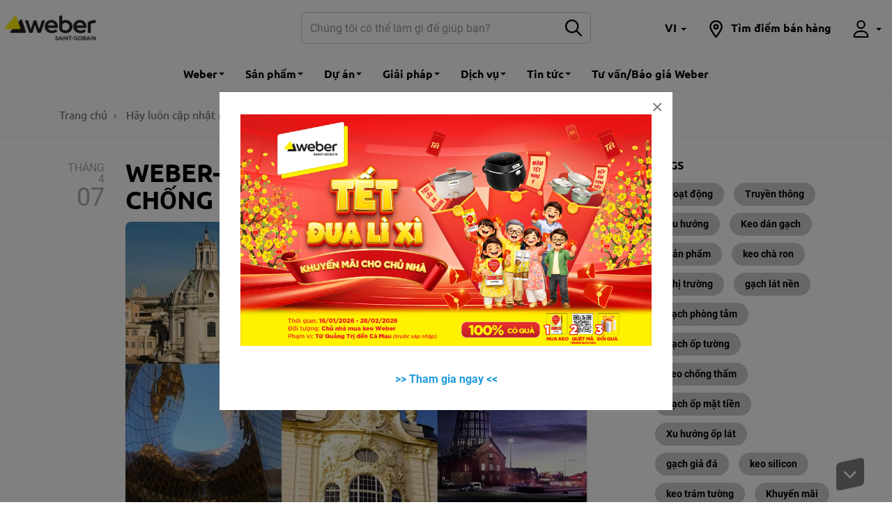

--- FILE ---
content_type: text/html; charset=UTF-8
request_url: https://www.vn.weber/vi/weber-chuyen-gia-ve-giai-phap-chong-tham-den-tu-phap
body_size: 11305
content:
<!DOCTYPE html>
<html  lang="vi-VN" dir="ltr">
  <head>
    <meta charset="utf-8" />
<meta name="description" content="Weber là chuyên gia về giải pháp ốp lát và chống thấm thuộc Top 100 tập đoàn Công nghiệp sáng tạo nhất Thế giới. Với các sản phẩm nổi bật như keo dán gạch, keo chà ron,..." />
<meta http-equiv="content-language" content="vi" />
<link rel="canonical" href="https://www.vn.weber/vi/weber-chuyen-gia-ve-giai-phap-chong-tham-den-tu-phap" />
<meta property="og:site_name" content="Weber" />
<meta property="og:type" content="Blog" />
<meta property="og:url" content="https://www.vn.weber/vi/weber-chuyen-gia-ve-giai-phap-chong-tham-den-tu-phap" />
<meta property="og:title" content="WEBER-CHUYÊN GIA VỀ GIẢI PHÁP CHỐNG THẤM ĐẾN TỪ PHÁP" />
<meta property="og:image" content="https://www.vn.weber/files/vn/styles/640x480_resize/public/pictures/2019-04/pr.jpg?itok=gTp9DqET" />
<link rel="manifest" href="/vi/manifest.json" crossorigin="use-credentials" />
<meta name="theme-color" content="#eeeeee" />
<meta name="apple-mobile-web-app-capable" content="yes" />
<meta name="apple-mobile-web-app-status-bar-style" content="default" />
<meta name="apple-mobile-web-app-title" content="Weber Vietnam" />
<meta name="MobileOptimized" content="width" />
<meta name="HandheldFriendly" content="true" />
<meta name="viewport" content="width=device-width, user-scalable=no, initial-scale=1.0, maximum-scale=1.0, minimum-scale=1.0" />
<script>function hasAllowedCookies(){return true;}</script>
<meta http-equiv="X-UA-Compatible" content="IE=edge" />
<link rel="alternate" hreflang="x-default" href="https://www.vn.weber/vi/weber-chuyen-gia-ve-giai-phap-chong-tham-den-tu-phap" />
<link rel="search" type="application/opensearchdescription+xml" title="Weber" href="https://www.vn.weber/opensearch.xml" />
<link rel="apple-touch-icon" sizes="192x192" href="23901" />
<link rel="icon" href="/themes/custom/weber_base/favicon.ico" type="image/vnd.microsoft.icon" />
<script>if(hasAllowedCookies()){(function(w,d,s,l,i){
  w[l]=w[l]||[];
  w[l].push({'gtm.start':new Date().getTime(),event:'gtm.js'});
  var f=d.getElementsByTagName(s)[0];
  var j=d.createElement(s);
  var dl=l!='dataLayer'?'&l='+l:'';
  j.src='https://www.googletagmanager.com/gtm.js?id='+i+dl+'';
  j.async=true;
  f.parentNode.insertBefore(j,f);
})(window,document,'script','dataLayer','GTM-NS9F6L');}</script>
<script>if(hasAllowedCookies()){(function(w,d,s,l,i){
  w[l]=w[l]||[];
  w[l].push({'gtm.start':new Date().getTime(),event:'gtm.js'});
  var f=d.getElementsByTagName(s)[0];
  var j=d.createElement(s);
  var dl=l!='dataLayer'?'&l='+l:'';
  j.src='https://www.googletagmanager.com/gtm.js?id='+i+dl+'';
  j.async=true;
  f.parentNode.insertBefore(j,f);
})(window,document,'script','dataLayer','GTM-N7DVLXD');}</script>

    <title>Weber - Chuyên Gia Về Giải Pháp Ốp Lát Chống Thấm | Weber</title>
    <meta name="google-site-verification" content="kPoOp-tM69pJzMqXxGu_slLpU5VotrSJi7QTrxSuaj4" /><script id="gtm-page-data">
var gtmPageData = {"brand":"weber","website_country":"vn","website_language":"vi","cms_content_type":"blog","element_id":"766","element_type":"blog","element_name":"WEBER-CHUY\u00caN GIA V\u1ec0 GI\u1ea2I PH\u00c1P CH\u1ed0NG TH\u1ea4M \u0110\u1ebeN T\u1eea PH\u00c1P","event":"page_view"};
var gtmEventData = [];
</script>
<script>
window.dataLayer = window.dataLayer || [];
setTimeout("dataLayer.push(gtmPageData)", 2500);
setTimeout(function() { for (var i=0 ; i<gtmEventData.length ; i++) {dataLayer.push(gtmEventData[i]);} }, 2500);
</script>

    <link rel="stylesheet" media="all" href="/files/vn/css/css_4DUSNQ0OwjaTy41OrqkctuoufR4Csrjmpo67k2ha0x4.css?delta=0&amp;language=vi&amp;theme=weber_base&amp;include=eJxlykEKgDAMBdELlfZIJaZ_IVoTkhTx9qK4EN09huEFbQ6xaqDWxVD4WxJfudlQWjONEJauKwLJDw_0MpEj7Zhg9WK5-Qs3M4ssM1g2xxbPo6JDy8uZ3BF-AuKLPaM" />
<link rel="stylesheet" media="all" href="/files/vn/css/css_RgU1xWe_k8_ThD3TANDexoMnS5YMtn1LGzgOWeOG-J8.css?delta=1&amp;language=vi&amp;theme=weber_base&amp;include=eJxlykEKgDAMBdELlfZIJaZ_IVoTkhTx9qK4EN09huEFbQ6xaqDWxVD4WxJfudlQWjONEJauKwLJDw_0MpEj7Zhg9WK5-Qs3M4ssM1g2xxbPo6JDy8uZ3BF-AuKLPaM" />

    <link rel="preload" as="font" href="/themes/custom/weber_base/dist/fonts/ubuntu/Ubuntu-Light.woff2" type="font/woff2" crossorigin="anonymous" />
    <link rel="preload" as="font" href="/themes/custom/weber_base/dist/fonts/ubuntu/Ubuntu-Regular.woff2" type="font/woff2" crossorigin="anonymous" />
    <link rel="preload" as="font" href="/themes/custom/weber_base/dist/fonts/ubuntu/Ubuntu-Medium.woff2" type="font/woff2" crossorigin="anonymous" />
    <link rel="preload" as="font" href="/themes/custom/weber_base/dist/fonts/ubuntu/Ubuntu-Bold.woff2" type="font/woff2" crossorigin="anonymous" />
    <link rel="preload" as="font" href="/themes/custom/weber_base/dist/fonts/roboto/Roboto-Light.woff2" type="font/woff2" crossorigin="anonymous" />
    <link rel="preload" as="font" href="/themes/custom/weber_base/dist/fonts/roboto/Roboto-Regular.woff2" type="font/woff2" crossorigin="anonymous" />
    <link rel="preload" as="font" href="/themes/custom/weber_base/dist/fonts/roboto/Roboto-Bold.woff2" type="font/woff2" crossorigin="anonymous" />
    
    
  </head>
  <body class="path-node page-node-type-blog has-glyphicons country-vn">
    
    <a href="#main-content" class="visually-hidden focusable skip-link">
      Skip to main content
    </a>
    <noscript><iframe src="https://www.googletagmanager.com/ns.html?id=GTM-NS9F6L"
 height="0" width="0" style="display:none;visibility:hidden"></iframe></noscript><noscript><iframe src="https://www.googletagmanager.com/ns.html?id=GTM-N7DVLXD"
 height="0" width="0" style="display:none;visibility:hidden"></iframe></noscript>
      <div class="dialog-off-canvas-main-canvas" data-off-canvas-main-canvas>
                <nav class="navbar navbar-fixed-top navbar-default" id="navbar" >
      <div class="container-fluid">
    <div class="navbar-header">
        <button type="button" class="navbar-toggle hamburger hamburger--squeeze" data-toggle="collapse" data-target="#nav-main">
            <span class="hamburger-box">
                <span class="hamburger-inner"></span>
            </span>
        </button>
        <a href="/vi/search-content" class="navbar-btn">
            <svg class="icon icon-2x">
                <use xlink:href="/themes/custom/weber_base/dist/images/sprite.svg#icon-search"></use>
            </svg>
            <span class="sr-only">Tìm kiếm trên Weber</span>
        </a>
        <div class="navbar-brand">
          <a href="/vi" class="navbar-brand" style="margin: 0;padding-left: 0;">
              <img src="/files/vn/weberlogo.jpeg_0.jpeg" width="170" height="70" alt="Weber - Saint-Gobain" class="logo-primary">
          </a>
                  </div>
    </div>

    <form class="navbar-form navbar-form-search" action="/vi/search-content">
        <div class="input-group">
            <input name="rendered_item" type="text" class="form-control" placeholder="Chúng tôi có thể làm gì để giúp bạn?" aria-label="Search">
            <input name="search_location" class="hidden" value="header">
            <span class="input-group-btn">
                <button type="submit" class="btn btn-default">
                    <svg class="icon" aria-hidden="true">
                        <use xlink:href="/themes/custom/weber_base/dist/images/sprite.svg#icon-search"></use>
                    </svg>
                    <span class="sr-only">Submit</span>
                </button>
            </span>
        </div>
    </form>

    <div id="nav-main" class="navbar-collapse collapse">
                            <ul class="menu nav navbar-nav" >
                    
                                                <li class="dropdown">
            <a href="#" data-toggle="dropdown" class="dropdown-toggle" role="button" aria-haspopup="true" aria-expanded="false">Weber <span class="caret"></span></a>
                          <ul class="dropdown-menu">
                                              <li >
                      <a href="https://www.vn.weber/vi/o-weber-chung-toi-quan-tam-den-con-nguoiva-moi-truong-song-cua-moi-nguoi" target="_blank"> We care</a>
                  </li>
                      <li >
                      <a href="/vi/du-an-tieu-bieu"> Dự Án Tiêu Biểu</a>
                  </li>
                      <li >
                      <a href="/vi/thong-tin-ho-tro"> Thông tin liên hệ</a>
                  </li>
            
              </ul>
                                </li>
                                        <li class="dropdown dropdown-wide">
            <a href="#" class="dropdown-toggle" data-toggle="dropdown" role="button" aria-haspopup="true" aria-expanded="false">Sản phẩm <span class="caret"></span></a>
                          <div class="dropdown-menu">
                <div class="container">
                  <div class="row">
                                                                  <div class="col-sm-6 col-md-3">
                          <div class="dropdown-header">Thế Hệ Siêu Bám Dính</div>
                                                      <ul class="dropdown-wide-menu">
                                                            <li >
                      <a href="https://www.vn.weber/vi/thong-tin-san-pham" target="_blank"> Sản phẩm</a>
                  </li>
            
                            </ul>
                                                  </div>
                                                                                        <div class="col-sm-6 col-md-3">
                          <div class="dropdown-header">Dòng sản phẩm</div>
                                                      <ul class="dropdown-wide-menu">
                                                            <li >
                      <a href="https://www.vn.weber/vi/dung-cu-thi-cong-op-lat" target="_blank"> Dụng Cụ Thi Công Ốp Lát</a>
                  </li>
                      <li >
                      <a href="https://www.vn.weber/vi/keo-cha-ron-weber" target="_blank"> Keo Chà Ron Weber</a>
                  </li>
                      <li >
                      <a href="https://www.vn.weber/vi/keo-dan-gach-weber-bam-dinh-gap-4-lan" target="_blank"> Keo Dán Gạch Weber</a>
                  </li>
                      <li >
                      <a href="https://www.vn.weber/vi/keo-tram-weber" target="_blank"> Keo Trám Weber</a>
                  </li>
                      <li >
                      <a href="https://www.vn.weber/vi/vua-chong-tham-weber" target="_blank"> Sản Phẩm Chống Thấm Weber</a>
                  </li>
                      <li >
                      <a href="/vi/san-pham-du-an-weber"> Sản Phẩm Dự Án Weber</a>
                  </li>
                      <li >
                      <a href="https://www.vn.weber/vi/vua-rot-bu-co-ngot-weber" target="_blank"> Sản Phẩm Khác</a>
                  </li>
                      <li >
                      <a href="https://www.vn.weber/vi/san-pham" target="_blank"> Xem Tất Cả Sản Phẩm</a>
                  </li>
            
                            </ul>
                                                  </div>
                                                                                        <div class="col-sm-6 col-md-3">
                          <div class="dropdown-header">Theo khu vực</div>
                                                      <ul class="dropdown-wide-menu">
                                                            <li >
                      <a href="https://www.vn.weber/vi/san-pham/khu-vuc-bai-dau-xe" target="_blank"> Bãi đỗ xe</a>
                  </li>
                      <li >
                      <a href="https://www.vn.weber/vi/san-pham/khu-vuc-ho-boi" target="_blank"> Hồ bơi</a>
                  </li>
                      <li >
                      <a href="https://www.vn.weber/vi/san-pham/khu-vuc-khu-cong-nghiep-va-nha-xuong" target="_blank"> Khu công nghiệp</a>
                  </li>
                      <li >
                      <a href="https://www.vn.weber/vi/san-pham/khu-vuc-ngoai-troi-va-san-thuong" target="_blank"> Khu vực ngoài trời</a>
                  </li>
                      <li >
                      <a href="https://www.vn.weber/vi/san-pham/khu-vuc-phong-bep" target="_blank"> Phòng bếp</a>
                  </li>
                      <li >
                      <a href="https://www.vn.weber/vi/san-pham/khu-vuc-phong-khach" target="_blank"> Phòng khách</a>
                  </li>
                      <li >
                      <a href="https://www.vn.weber/vi/san-pham/khu-vuc-phong-ngu" target="_blank"> Phòng ngủ</a>
                  </li>
                      <li >
                      <a href="https://www.vn.weber/vi/san-pham/khu-vuc-phong-tam" target="_blank"> Phòng tắm</a>
                  </li>
            
                            </ul>
                                                  </div>
                                                            </div>
                </div>
              </div>
                                </li>
                                        <li class="dropdown">
            <a href="#" data-toggle="dropdown" class="dropdown-toggle" role="button" aria-haspopup="true" aria-expanded="false">Dự án <span class="caret"></span></a>
                          <ul class="dropdown-menu">
                                              <li >
                      <a href="/vi/san-pham-du-an-weber"> Sản phẩm dự án</a>
                  </li>
                      <li >
                      <a href="/vi/dich-vu-giap-phap-chuyen-nghiep-weber"> Dịch vụ chuyên nghiệp</a>
                  </li>
            
              </ul>
                                </li>
                                        <li class="dropdown">
            <a href="#" data-toggle="dropdown" class="dropdown-toggle" role="button" aria-haspopup="true" aria-expanded="false">Giải pháp <span class="caret"></span></a>
                          <ul class="dropdown-menu">
                                              <li >
                      <a href="https://www.vn.weber/vi/giai-phap-cho-gach-chuyen-dung" target="_blank"> Giải pháp cho gạch chuyên dụng </a>
                  </li>
                      <li >
                      <a href="https://www.vn.weber/vi/keo-cha-ron-weber-nha-them-phong-cach" target="_blank"> Giải pháp với keo chà ron Weber</a>
                  </li>
                      <li >
                      <a href="https://www.vn.weber/vi/weber-keo-dan-gach-hang-dau-gioi" target="_blank"> Giải pháp với keo dán gạch Weber</a>
                  </li>
                      <li >
                      <a href="https://www.vn.weber/vi/vua-chong-tham-weber-chat-luong-tu-cong-nghe-cai-tien" target="_blank"> Giải pháp với sản phẩm chống thấm Weber</a>
                  </li>
            
              </ul>
                                </li>
                                        <li class="dropdown dropdown-wide">
            <a href="#" class="dropdown-toggle" data-toggle="dropdown" role="button" aria-haspopup="true" aria-expanded="false">Dịch vụ <span class="caret"></span></a>
                          <div class="dropdown-menu">
                <div class="container">
                  <div class="row">
                                                                  <div class="col-sm-12">
                          <div class="dropdown-header">Các dịch vụ của Weber</div>
                          <ul class="dropdown-wide-menu dropdown-wide-services">
                                                          <li>
                                                                  <a href="https://sgwt.showpad.com/share/odlAWd5amINK9egJFxQ7W" target="_blank">
                                                                    <svg class="icon icon-3x"><use xlink:href="/themes/custom/weber_base/dist/images/sprite.svg#icon-service-calculator"></use></svg>
                                    <span>
                                                                            Điều lệ dịch vụ khách hàng
                                    </span>
                                  </a>
                              </li>
                                                          <li>
                                                                  <a href="/vi/download-center">
                                                                    <svg class="icon icon-3x"><use xlink:href="/themes/custom/weber_base/dist/images/sprite.svg#icon-service-download"></use></svg>
                                    <span>
                                                                            Download center
                                    </span>
                                  </a>
                              </li>
                                                          <li>
                                                                  <a href="/vi/toi-can-tim-keo-dan-gach-phu-hop">
                                                                    <svg class="icon icon-3x"><use xlink:href="/themes/custom/weber_base/dist/images/sprite.svg#icon-service-tile-adhesive-selector"></use></svg>
                                    <span>
                                                                            Lựa chọn sản phẩm cho nhà bạn
                                    </span>
                                  </a>
                              </li>
                                                          <li>
                                                                  <a href="/vi/huong-dan-thi-cong-weber">
                                                                    <svg class="icon icon-3x"><use xlink:href="/themes/custom/weber_base/dist/images/sprite.svg#icon-service-guide"></use></svg>
                                    <span>
                                                                            Hướng dẫn thi công
                                    </span>
                                  </a>
                              </li>
                                                          <li>
                                                                  <a href="/vi/faq">
                                                                    <svg class="icon icon-3x"><use xlink:href="/themes/custom/weber_base/dist/images/sprite.svg#icon-service-faq"></use></svg>
                                    <span>
                                                                            FAQ
                                    </span>
                                  </a>
                              </li>
                                                          <li>
                                                                  <a href="/vi/thong-tin-san-pham-1">
                                                                    <svg class="icon icon-3x"><use xlink:href="/themes/custom/weber_base/dist/images/sprite.svg#icon-service-specifications"></use></svg>
                                    <span>
                                                                            Thông tin sản phẩm
                                    </span>
                                  </a>
                              </li>
                                                          <li>
                                                                  <a href="/vi/video-weber">
                                                                    <svg class="icon icon-3x"><use xlink:href="/themes/custom/weber_base/dist/images/sprite.svg#icon-service-videos"></use></svg>
                                    <span>
                                                                            Video
                                    </span>
                                  </a>
                              </li>
                                                          <li>
                                                                  <a href="https://qrco.de/timdiemban-weber" target="_blank">
                                                                    <svg class="icon icon-3x"><use xlink:href="/themes/custom/weber_base/dist/images/sprite.svg#icon-service-store-locator"></use></svg>
                                    <span>
                                                                            Điểm bán hàng
                                    </span>
                                  </a>
                              </li>
                                                      </ul>
                        </div>
                                                            </div>
                </div>
              </div>
                                </li>
                                        <li class="dropdown">
            <a href="#" data-toggle="dropdown" class="dropdown-toggle" role="button" aria-haspopup="true" aria-expanded="false">Tin tức <span class="caret"></span></a>
                          <ul class="dropdown-menu">
                                              <li >
                      <a href="https://www.vn.weber/vi/blog/khuyen-mai" target="_blank"> Khuyến mãi</a>
                  </li>
                      <li >
                      <a href="https://www.vn.weber/vi/blog/truyen-thong" target="_blank"> Tin tức thương hiệu</a>
                  </li>
                      <li >
                      <a href="https://www.vn.weber/vi/blog/san-pham" target="_blank"> Xu hướng ốp lát</a>
                  </li>
                      <li >
                      <a href="https://www.vn.weber/vi/blog" target="_blank"> Xem tất cả</a>
                  </li>
                      <li >
                      <a href="https://www.vn.weber/vi/uu-diem-keo-dan-gach-lat-nen" target="_blank"> Keo dán gạch</a>
                  </li>
                      <li >
                      <a href="https://www.vn.weber/vi/dinh-muc-keo-dan-gach" target="_blank"> Định mức keo dán gạch</a>
                  </li>
                      <li >
                      <a href="https://www.vn.weber/vi/dinh-muc-keo-cha-ron-weber" target="_blank"> Định mức keo chà ron</a>
                  </li>
                      <li >
                      <a href="https://www.vn.weber/vi/gia-keo-dan-gach-weber" target="_blank"> Giá keo dán gạch Weber</a>
                  </li>
            
              </ul>
                                </li>
                                                      <li>
                                  <a href="https://www.vn.weber/vi/tu-van-bao-gia-0" target="_blank">Tư vấn/Báo giá Weber</a>
                                                </li>
              


  </ul>


                <ul class="nav navbar-nav navbar-right">
                                        <li class="dropdown">
                    <a href="#" data-toggle="dropdown" title="Change language" class="dropdown-tooltip" role="button" aria-haspopup="true" aria-expanded="false">
                        <span aria-label="Vietnamese version">VI</span>
                        <span class="caret"></span>
                    </a>
                    <ul class="dropdown-menu">
                                                                                    <li><a lang="en" href="/en">English</a></li>
                                                                                                                <li class="active disabled" aria-current="true"><a href="/vi/weber-chuyen-gia-ve-giai-phap-chong-tham-den-tu-phap">Vietnamese</a></li>
                                                                        </ul>
                </li>
                                                            <li>
                <a href="/vi/store-locator"  title="Store locator" class="navbar-link-icon" role="button">
                  <svg class="icon" aria-hidden="true">
                    <use xlink:href="/themes/custom/weber_base/dist/images/sprite.svg#icon-location"></use>
                  </svg>
                  <span class="hidden-md">Tìm điểm bán hàng</span> </a>
              </li>
                                                <li class="dropdown">
  <a href="#" data-toggle="dropdown" title="Tài khoản của tôi" class="dropdown-tooltip navbar-link-icon" role="button">
    <svg class="icon" aria-hidden="true">
      <use xlink:href="/themes/custom/weber_base/dist/images/sprite.svg#icon-user"></use>
    </svg>
          <span class="visible-xs-inline">Tài khoản của tôi</span>
        <span class="caret"></span> </a>
  <ul class="dropdown-menu">
          <li><a href="/vi/user/modal/login" class="use-ajax" rel="nofollow">Đăng nhập</a></li>
      </ul>
</li>

                    </ul>
    </div>
</div>

    </nav>
  
  <main class="main">
    <div role="main" class="main-container container js-quickedit-main-content">

                                      <ol class="breadcrumb" itemscope itemtype="http://schema.org/BreadcrumbList">
                    <li  itemprop="itemListElement" itemscope itemtype="http://schema.org/ListItem">
                <h6>
                                            <a href="/vi" itemprop="item"><span itemprop="name">Trang chủ</span></a>
                                        <meta itemprop="position" content="1" />
                </h6>
            </li>
                    <li  itemprop="itemListElement" itemscope itemtype="http://schema.org/ListItem">
                <h6>
                                            <a href="/vi/blog" itemprop="item"><span itemprop="name">Hãy luôn cập nhật những thông tin mới mẻ và bổ ích</span></a>
                                        <meta itemprop="position" content="2" />
                </h6>
            </li>
                    <li  itemprop="itemListElement" itemscope itemtype="http://schema.org/ListItem">
                <h6>
                                            <a href="/vi/blog/xu-huong" itemprop="item"><span itemprop="name">Xu hướng</span></a>
                                        <meta itemprop="position" content="3" />
                </h6>
            </li>
            </ol>

<div data-drupal-messages-fallback class="hidden"></div>


              
      
                  
            
            
                              
              
            
                        <section class="section">
    <div class="row">
        <div class="col-md-9">
            <article class="entry entry-post">
                <h1 class="entry-title">WEBER-CHUYÊN GIA VỀ GIẢI PHÁP CHỐNG THẤM ĐẾN TỪ PHÁP</h1>
                                <div class="entry-meta">
                    <time datetime="2021-04-07 11:04" class="entry-datetime">
                        <span class="small">Tháng 4</span> 07
                    </time>
                </div>
                                <div class="entry-body">
                                            <figure class="entry-thumbnail">
                                                              <picture>
                  <source media="(min-width: 768px)" type="image/webp" class="lazyload" data-srcset="/files/vn/styles/960x540/public/pictures/2019-04/pr.jpg.webp?itok=EycNmhvE 1x, /files/vn/styles/1920x1080/public/pictures/2019-04/pr.jpg.webp?itok=rzXoXb1_ 2x"/>
              <source media="(min-width: 480px)" type="image/webp" class="lazyload" data-srcset="/files/vn/styles/768x432/public/pictures/2019-04/pr.jpg.webp?itok=vb_HN_Gv 1x, /files/vn/styles/960x540/public/pictures/2019-04/pr.jpg.webp?itok=EycNmhvE 2x"/>
              <source media="(min-width: 0px)" type="image/webp" class="lazyload" data-srcset="/files/vn/styles/480x270/public/pictures/2019-04/pr.jpg.webp?itok=0obbNx_D 1x"/>
              <source media="(min-width: 768px)" type="image/jpeg" class="lazyload" data-srcset="/files/vn/styles/960x540/public/pictures/2019-04/pr.jpg?itok=EycNmhvE 1x, /files/vn/styles/1920x1080/public/pictures/2019-04/pr.jpg?itok=rzXoXb1_ 2x"/>
              <source media="(min-width: 480px)" type="image/jpeg" class="lazyload" data-srcset="/files/vn/styles/768x432/public/pictures/2019-04/pr.jpg?itok=vb_HN_Gv 1x, /files/vn/styles/960x540/public/pictures/2019-04/pr.jpg?itok=EycNmhvE 2x"/>
              <source media="(min-width: 0px)" type="image/jpeg" class="lazyload" data-srcset="/files/vn/styles/480x270/public/pictures/2019-04/pr.jpg?itok=0obbNx_D 1x"/>
                  <img class="img-rounded lazyload" src="/themes/custom/weber_base/assets/images/placeholder.svg" alt="Weber" title="pr.jpg" data-src="/files/vn/styles/1920x1080/public/pictures/2019-04/pr.jpg.webp?itok=rzXoXb1_" />

  </picture>

                                                    </figure>
                                        
                        <div id="content-3741" class="section gee-text-media-block">
    <div class="row">
                <div class="col-md-12">
                    <div class="entry">
                <div class="entry-body">
                                                                        <div class="row">
                                                                <div class="col-sm-12">
                                                                                                                	<p><span><span><span>Weber t&#7921; h&agrave;o l&agrave; Chuy&ecirc;n gia v&#7873; Gi&#7843;i ph&aacute;p &#7888;p l&aacute;t v&agrave; Ch&#7889;ng th&#7845;m&nbsp;thu&#7897;c t&#7853;p &#273;o&agrave;n Saint-Gobain &#273;&#7871;n t&#7915; Ph&aacute;p, thu&#7897;c Top 100 t&#7853;p &#273;o&agrave;n C&ocirc;ng nghi&#7879;p s&aacute;ng t&#7841;o nh&#7845;t Th&#7871; gi&#7899;i, v&#7899;i l&#7883;ch s&#7917; ph&aacute;t tri&#7875;n tr&ecirc;n 100 n&#259;m v&agrave; c&oacute; m&#7863;t tr&ecirc;n h&#417;n 63 qu&#7889;c gia. Weber &#273;&atilde; g&oacute;p ph&#7847;n mang &#273;&#7871;n nh&#7919;ng c&ocirc;ng tr&igrave;nh n&#7893;i ti&#7871;ng trong n&#432;&#7899;c v&agrave; th&#7871; gi&#7899;i nh&#432;: C&#7847;u Oct&aacute;vio Frias de Oliveira (Brazil), Citic Tower - t&ograve;a th&aacute;p cao nh&#7845;t B&#7855;c Kinh, Tu vi&#7879;n Pannonhalma - m&#7897;t trong nh&#7919;ng di t&iacute;ch l&#7883;ch s&#7917; l&acirc;u &#273;&#7901;i nh&#7845;t &#7903; Hungary,&hellip; </span></span></span></p>

<p><span><span><span>Ri&ecirc;ng &#7903; Vi&#7879;t Nam, Weber &#273;c bi&#7871;t &#273;&#7871;n l&agrave; th&#432;&#417;ng hi&#7879;u h&agrave;ng &#273;&#7847;u v&#7873; Keo d&aacute;n g&#7841;ch, Keo ch&agrave; ron, &#273;&#432;&#7907;c s&#7917; d&#7909;ng r&#7897;ng r&atilde;i cho c&aacute;c d&#7921; &aacute;n l&#7899;n nh&#432; Khu &#273;&ocirc; th&#7883; &#272;&#7841;i Quang Minh, Vinhomes T&acirc;n C&#7843;ng, Cocobay &#272;&agrave; N&#7861;ng, JW Mariott Ph&uacute; Qu&#7889;c,&hellip;. Ngo&agrave;i Keo d&aacute;n g&#7841;ch, Keo ch&agrave; ron, Weber c&ograve;n cung c&#7845;p c&aacute;c d&ograve;ng s&#7843;n ph&#7849;m ch&#7889;ng th&#7845;m &#273;&aacute;p &#7913;ng &#273;&#7847;y &#273;&#7911; c&aacute;c khu v&#7921;c nh&#432; nh&agrave; b&#7871;p, ban c&ocirc;ng, s&acirc;n th&#432;&#7907;ng, s&agrave;n m&aacute;i,&hellip; v&agrave; &#273;&#7863;c bi&#7879;t l&agrave; h&#7891; b&#417;i. S&#7843;n ph&#7849;m ch&#7889;ng th&#7845;m Weber &#273;&#432;&#7907;c s&#7917; d&#7909;ng r&#7897;ng r&atilde;i tr&ecirc;n to&agrave;n th&#7871; gi&#7899;i, &#273;&#7863;c bi&#7879;t trong khu v&#7921;c l&acirc;n c&#7853;n nh&#432; Indonesia, Th&aacute;i Lan, &#7844;n &#272;&#7897; (D&ograve;ng s&#7843;n ph&#7849;m ch&#7889;ng th&#7845;m Weber &#273;&atilde; vinh d&#7921; l&#7885;t v&agrave;o Top 3 s&#7843;n ph&#7849;m ch&#7889;ng th&#7845;m &#273;&#432;&#7907;c tin d&ugrave;ng n&#259;m 2018 b&#7903;i Nh&#7919;ng&nbsp;Ki&#7871;n tr&uacute;c s&#432;&nbsp;h&agrave;ng &#273;&#7847;u &#7844;n &#272;&#7897;).</span></span></span></p>


                                                                    </div>
                                                                                            </div>
                                                            </div>
            </div>
        </div>
    </div>
</div>

    <div id="content-3746" class="section gee-text-media-block">
    <div class="row">
                <div class="col-md-12">
                    <div class="entry">
                <div class="entry-body">
                                                                        <div class="row">
                                                                <div class="col-sm-12">
                                                                                                        	<p><span><span><span>&#272;&#7875; &#273;&aacute;p &#7913;ng nhu c&#7847;u ch&#7889;ng th&#7845;m h&#7891; b&#417;i - xu h&#432;&#7899;ng c&#7911;a th&#7883; tr&#432;&#7901;ng v&#7915;a mang t&iacute;nh gi&#7843;i tr&iacute; v&#7915;a m&#7929; quan hi&#7879;n nay, Weber c&#361;ng cho ra d&ograve;ng s&#7843;n ph&#7849;m <span><span><strong><a href="https://www.vn.weber/files/vn/2019-03/WEBER_product%20proposal-%20weberdry%202Kflex%20V10_Vietnamese_English_1.pdf">weberdry 2Kflex</a></strong></span></span> l&agrave; v&#7919;a ch&#7889;ng th&#7845;m 2 th&agrave;nh ph&#7847;n g&#7889;c xi m&#259;ng chuy&ecirc;n d&ugrave;ng cho h&#7891; b&#417;i, b&#7875; ch&#7913;a n&#432;&#7899;c, s&acirc;n th&#432;&#7907;ng, h&agrave;nh lang, ban c&ocirc;ng, nh&agrave; t&#7855;m v&agrave; c&aacute;c khu v&#7921;c &#7849;m &#432;&#7899;t v&#7899;i c&aacute;c t&iacute;nh n&#259;ng: </span></span></span></p>

<ul>
	<li><span><span><span>Ch&#7883;u &#273;&#432;&#7907;c &aacute;p l&#7921;c n&#432;&#7899;c t&#432;&#417;ng &#273;&#432;&#417;ng &#273;&#7897; s&acirc;u 15m</span></span></span></li>
	<li><span><span><span>C&oacute; t&iacute;nh &#273;&agrave;n h&#7891;i v&agrave; che ph&#7911; ho&agrave;n h&#7843;o c&aacute;c v&#7871;t n&#7913;t ch&acirc;n chim</span></span></span></li>
	<li><span><span><span>An to&agrave;n &#273;&#7875; s&#7917; d&#7909;ng cho b&#7875; n&#432;&#7899;c sinh ho&#7841;t</span></span></span></li>
	<li><span><span><span>&#272;&#7841;t ti&ecirc;u chu&#7849;n Low VOCs &ndash; an to&agrave;n cho s&#7913;c kh&#7887;e ng&#432;&#7901;i ti&ecirc;u d&ugrave;ng</span></span></span></li>
</ul>


                                </div>
                            </div>
                                                            </div>
            </div>
        </div>
    </div>
</div>

    <div id="content-3751" class="section gee-text-media-block">
    <div class="row">
                <div class="col-md-12">
                    <div class="entry">
                <div class="entry-body">
                                                                        <div class="row">
                                                                <div class="col-sm-12">
                                                                                                        </div>
                                                                                                                                        <div class="col-sm-12">            <figure>        <a data-toggle="modal-image-with-zoom" data-mh="auto" href="/files/vn/pictures/2019-04/Weber-Chongtham-KV-FA-V3.jpg"><img loading="lazy" src="/themes/custom/weber_base/assets/images/placeholder.svg" width="1080" height="1080" alt="" class="lazyload" data-src="/files/vn/styles/1920x1080_resize/public/pictures/2019-04/Weber-Chongtham-KV-FA-V3.jpg.webp?itok=TXN8UYbW" />

</a>


</figure>
      </div>
                                                                                                </div>
                                                            </div>
            </div>
        </div>
    </div>
</div>

    <div id="content-3756" class="section gee-text-media-block">
    <div class="row">
                <div class="col-md-12">
                    <div class="entry">
                <div class="entry-body">
                                                                        <div class="row">
                                                                <div class="col-sm-12">
                                                                                                                	<p><span><span><span>&#272;&#7875; &#273;&#7843;m b&#7843;o c&aacute;c v&#7853;t li&#7879;u &#273;&#432;&#7907;c t&#432;&#417;ng th&iacute;ch t&#7889;t v&#7899;i nhau, ch&uacute;ng t&ocirc;i khuy&#7871;n ngh&#7883; s&#7917; d&#7909;ng b&#7897; Gi&#7843;i ph&aacute;p c&#7911;a Weber: </span></span></span></p>


                                                                    </div>
                                                                                                                                        <div class="col-sm-12">            <figure>        <a data-toggle="modal-image-with-zoom" data-mh="auto" href="/files/vn/pictures/2019-04/2kflex.PNG"><img loading="lazy" src="/themes/custom/weber_base/assets/images/placeholder.svg" width="1920" height="977" alt="" class="lazyload" data-src="/files/vn/styles/1920x1080_resize/public/pictures/2019-04/2kflex.PNG.webp?itok=TgLtM5JR" />

</a>


</figure>
      </div>
                                                                                                </div>
                                                            </div>
            </div>
        </div>
    </div>
</div>

    <div id="content-3761" class="section gee-text-media-block">
    <div class="row">
                <div class="col-md-12">
                    <div class="entry">
                <div class="entry-body">
                                                                        <div class="row">
                                                                <div class="col-sm-12">
                                                                                                                	<p><span><span><span>Ngo&agrave;i ra, Weber c&ograve;n c&oacute; nh&#7919;ng s&#7843;n ph&#7849;m ch&#7889;ng sau: </span></span></span></p>

<p><span><span><span><strong><span><span><a href="https://www.vn.weber/files/vn/2019-03/Weber_Ban%20in_weber.dry%20tex-v7.pdf">weberdry tex</a></span></span></strong>: S&#7843;n ph&#7849;m ch&#7889;ng th&#7845;m g&#7889;c xi m&#259;ng chuy&ecirc;n d&ugrave;ng cho C&Ocirc;NG TR&Igrave;NH NG&#7846;M v&agrave; H&#7890; B&#416;I</span></span></span></p>

<p><span><span><span><strong><span><span><a href="https://www.vn.weber/files/vn/2019-03/Weber_Ban%20in_weber.dry%20top-v7.pdf">weberdry top</a></span></span>:</strong> S&#7843;n ph&#7849;m ch&#7889;ng th&#7845;m&nbsp;ch&#7889;ng th&#7845;m 2 th&agrave;nh ph&#7847;n c&oacute; &#272;&#7896; &#272;&Agrave;N H&#7890;I CAO th&iacute;ch h&#7907;p cho H&#7890; B&#416;I v&agrave; khu v&#7921;c &#7848;M &#431;&#7898;T</span></span></span></p>

<p><span><span><span><strong><span><span><a href="https://www.vn.weber/files/vn/2019-03/Weber_Ban%20in_weber.dry%20seal-v7.pdf">weberdry seal</a></span></span></strong>: S&#7843;n ph&#7849;m ch&#7889;ng th&#7845;m g&#7889;c acrylic pha tr&#7897;n s&#7861;n SI&Ecirc;U &#272;&Agrave;N H&#7890;I, chuy&ecirc;n d&ugrave;ng cho M&Aacute;I B&#7856;NG, M&Aacute;I NG&Oacute;I, M&#7888;I N&#7888;I</span></span></span></p>

<p><span><span><span><strong><span><span><a href="https://www.vn.weber/files/vn/2019-03/Weber_Ban%20in_Weberdry%20PUD%20coat-v1.pdf">weberdry PUD coat</a></span></span></strong>: S&#7843;n ph&#7849;m ch&#7889;ng th&#7845;m 1 th&agrave;nh ph&#7847;n g&#7889;c PU v&#7899;i kh&#7843; n&#259;ng CH&#7888;NG UV c&oacute; &#272;&#7896; &#272;&Agrave;N H&#7890;I CAO, th&iacute;ch h&#7907;p s&#7917; d&#7909;ng cho s&acirc;n th&#432;&#7907;ng, t&#7847;ng m&aacute;i, ban c&ocirc;ng v&agrave; m&aacute;i t&ocirc;n kim lo&#7841;i</span></span></span></p>


                                                                    </div>
                                                                                                                                        <div class="col-sm-12">            <figure>        <a data-toggle="modal-image-with-zoom" data-mh="auto" href="/files/vn/pictures/2020-05/ch%E1%BB%91ng%20th%E1%BA%A5m%20Weber.PNG"><img loading="lazy" src="/themes/custom/weber_base/assets/images/placeholder.svg" width="1382" height="1080" alt="" class="lazyload" data-src="/files/vn/styles/1920x1080_resize/public/pictures/2020-05/ch%E1%BB%91ng%20th%E1%BA%A5m%20Weber.PNG.webp?itok=2lM8iCQP" />

</a>


</figure>
      </div>
                                                                                                </div>
                                                            </div>
            </div>
        </div>
    </div>
</div>


                </div>
                <div class="entry-tags">
                    <ul class="list-inline">
                                                    <li>
                                <a class="btn btn-sm btn-default" href="/vi/blog/xu-huong">Xu hướng</a>
                            </li>
                                                    <li>
                                <a class="btn btn-sm btn-default" href="/vi/blog/truyen-thong">Truyền thông</a>
                            </li>
                                            </ul>
                </div>
                <div class="btn-group btn-group-tools" role="group">
                                            <a title="" href="/vi/user/modal/login/flag/content/766" class="use-ajax btn btn-link btn-bookmark" rel="nofollow" role="button">
                            <span class="sr-only">Add bookmark</span>
                        </a>
                                    </div>
            </article>
            <nav class="entry-pagination" aria-label="Pager">
                <ul class="pager">
                                            <li><a href="https://www.vn.weber/vi/blog/keo-dan-gach/danh-sach-thau-tho-nhan-qua-chuong-trinh-chot-don-nhan-qua-dot-1">Trước</a></li>
                                                                <li><a href="https://www.vn.weber/vi/blog/keo-dan-gach/chuong-trinh-khuyen-mai-chot-don-nhan-qua-mien-nam">Tiếp theo</a></li>
                                    </ul>
            </nav>
        </div>
        <div class="col-md-3">
            <aside class="widget widget-tags">
                <h3 class="widget-title">Tags</h3>
                                    <ul class="list-inline">
                                                    <li>
                                <a class="btn btn-sm btn-default" href="/vi/blog/hoat-dong">Hoạt động</a>
                            </li>
                                                    <li>
                                <a class="btn btn-sm btn-default" href="/vi/blog/truyen-thong">Truyền thông</a>
                            </li>
                                                    <li>
                                <a class="btn btn-sm btn-default" href="/vi/blog/xu-huong">Xu hướng</a>
                            </li>
                                                    <li>
                                <a class="btn btn-sm btn-default" href="/vi/blog/keo-dan-gach">Keo dán gạch</a>
                            </li>
                                                    <li>
                                <a class="btn btn-sm btn-default" href="/vi/blog/san-pham">Sản phẩm</a>
                            </li>
                                                    <li>
                                <a class="btn btn-sm btn-default" href="/vi/blog/keo-cha-ron">keo chà ron</a>
                            </li>
                                                    <li>
                                <a class="btn btn-sm btn-default" href="/vi/blog/thi-truong">Thị trường</a>
                            </li>
                                                    <li>
                                <a class="btn btn-sm btn-default" href="/vi/blog/gach-lat-nen">gạch lát nền</a>
                            </li>
                                                    <li>
                                <a class="btn btn-sm btn-default" href="/vi/blog/gach-phong-tam">gạch phòng tắm</a>
                            </li>
                                                    <li>
                                <a class="btn btn-sm btn-default" href="/vi/blog/gach-op-tuong">gạch ốp tường</a>
                            </li>
                                                    <li>
                                <a class="btn btn-sm btn-default" href="/vi/blog/keo-chong-tham">keo chống thấm</a>
                            </li>
                                                    <li>
                                <a class="btn btn-sm btn-default" href="/vi/blog/gach-op-mat-tien">gạch ốp mặt tiền</a>
                            </li>
                                                    <li>
                                <a class="btn btn-sm btn-default" href="/vi/blog/xu-huong-op-lat">Xu hướng ốp lát</a>
                            </li>
                                                    <li>
                                <a class="btn btn-sm btn-default" href="/vi/blog/gach-gia-da">gạch giả đá</a>
                            </li>
                                                    <li>
                                <a class="btn btn-sm btn-default" href="/vi/blog/keo-silicon">keo silicon</a>
                            </li>
                                                    <li>
                                <a class="btn btn-sm btn-default" href="/vi/blog/keo-tram-tuong">keo trám tường</a>
                            </li>
                                                    <li>
                                <a class="btn btn-sm btn-default" href="/vi/blog/khuyen-mai">Khuyến mãi</a>
                            </li>
                                                    <li>
                                <a class="btn btn-sm btn-default" href="/vi/blog/keo-dan-kinh">keo dán kính</a>
                            </li>
                                                    <li>
                                <a class="btn btn-sm btn-default" href="/vi/blog/keo-cha-ron">keo chà ron </a>
                            </li>
                                                    <li>
                                <a class="btn btn-sm btn-default" href="/vi/blog/gach-trang-tri">gạch trang trí</a>
                            </li>
                                                    <li>
                                <a class="btn btn-sm btn-default" href="/vi/blog/keo-chong-tham-silicone">keo chống thấm silicone</a>
                            </li>
                                                    <li>
                                <a class="btn btn-sm btn-default" href="/vi/blog/keo-dan-go">keo dán gỗ</a>
                            </li>
                                                    <li>
                                <a class="btn btn-sm btn-default" href="/vi/blog/gach-kinh">gạch kính</a>
                            </li>
                                                    <li>
                                <a class="btn btn-sm btn-default" href="/vi/blog/keo-silicon-trung-tinh">keo silicon trung tính</a>
                            </li>
                                                    <li>
                                <a class="btn btn-sm btn-default" href="/vi/blog/keo-dan-gach-ngoai-troi">keo dán gạch ngoài trời</a>
                            </li>
                                                    <li>
                                <a class="btn btn-sm btn-default" href="/vi/blog/keo-silicone-trung-tinh">keo silicone trung tính</a>
                            </li>
                                                    <li>
                                <a class="btn btn-sm btn-default" href="/vi/blog/keo-dan-da">keo dán đá</a>
                            </li>
                                                    <li>
                                <a class="btn btn-sm btn-default" href="/vi/blog/bay-rang-cua">bay răng cưa</a>
                            </li>
                                                    <li>
                                <a class="btn btn-sm btn-default" href="/vi/blog/gach-lat-xuong-ca">gạch lát xương cá</a>
                            </li>
                                                    <li>
                                <a class="btn btn-sm btn-default" href="/vi/blog/cai-tao-nha-tam">cải tạo nhà tắm </a>
                            </li>
                                                    <li>
                                <a class="btn btn-sm btn-default" href="/vi/blog/keo-cha-ron-ho-boi">keo chà ron hồ bơi</a>
                            </li>
                                                    <li>
                                <a class="btn btn-sm btn-default" href="/vi/blog/gach-lat-nen-phong-ngu">gạch lát nền phòng ngủ</a>
                            </li>
                                            </ul>
                            </aside><!-- .widget-tags -->
                            <aside class="widget widget-account">
                    <svg class="icon icon-4x">
                        <use xlink:href="/themes/custom/weber_base/dist/images/sprite.svg#icon-account-o"></use>
                    </svg>
                    <h3>Bạn có thích bài viết này không?</h3>
                    <p>Hãy đăng nhập hoặc tạo tài khoản để nhận thêm thông tin.</p>
                    <a href="https://www.vn.weber/vi/user/login" class="btn btn-primary">Đăng nhập</a>
                </aside><!-- .widget-account -->
                    </div>
    </div>
</section>




      
      
                </div>

                  <nav class="nav-page">
          <a href="#" data-toggle="scroll-top" title="Back to top" class="btn btn-scroll btn-scroll-top btn-primary">
            <i class="fa fa-chevron-up" aria-hidden="true"></i>
          </a>
          <a href="#" data-toggle="scroll-bottom" data-offset="600" title="Scroll" class="btn btn-scroll btn-primary">
            <i class="fa fa-chevron-down" aria-hidden="true"></i>
          </a>
        </nav>
        </main>

<footer class="footer">
            
<!-- START FOOTER TOP -->
<div class="footer-top">
    <div class="container">
        <div class="row">
            <div class="col-lg-4">
                <div class="h3 text-primary">Hỗ trợ</div>
                <p>Vui lòng liên hệ với chúng tôi để nhận được sự hỗ trợ nhanh chóng nhất</p>
            </div>
            <div class="col-lg-8">
                <ul class="footer-services">
                                                            <li>
                        <a href="tel:18001218">
                            <i class="far fa-phone" aria-hidden="true"></i>
                            <span>Call 1800 1218</span>
                        </a>
                    </li>
                                                                                <li>
                        <a href="https://www.vn.weber/vi/tu-van-bao-gia-Weber" rel="nofollow">
                            <i class="far fa-envelope" aria-hidden="true"></i>
                            <span>Email</span>
                        </a>
                    </li>
                                                            <li>
                        <a href="/vi/faq">
                            <i class="far fa-question" aria-hidden="true"></i>
                            <span>FAQ</span>
                        </a>
                    </li>
                                                        </ul>
            </div>
        </div>
    </div>
</div>
<!-- END FOOTER TOP -->

                
<div class="footer-bottom">
      <section class="footer-section">
      <div class="container">
        <div class="row">
          
  
                            <div class="col-sm-6 col-md-3">
                            <div class="footer-heading">Sản phẩm nổi bật</div>
                                                          <ul class="footer-nav">
                            
                            <li >
                      <a href="https://www.vn.weber/vi/keo-dan-gach-weber" target="_blank">
                            <span>Keo dán gạch</span></a></li>
                      <li >
                      <a href="https://www.vn.weber/vi/keo-cha-ron-chit-mach-weber" target="_blank">
                            <span>Keo chà ron</span></a></li>
                      <li >
                      <a href="https://www.vn.weber/vi/chong-tham-weber" target="_blank">
                            <span>Sản phẩm chống thấm</span></a></li>
                      <li >
                      <a href="https://www.vn.weber/vi/keo-tram-weber-bam-dinh-tot-dan-hoi-cao-ben-vuot-troi" target="_blank">
                            <span>Keo trám</span></a></li>
                      <li >
                      <a href="https://www.vn.weber/vi/webertec-grout-60" target="_blank">
                            <span>Vữa rót bù co ngót</span></a></li>
                      <li >
                      <a href="https://www.vn.weber/files/vn/2019-01/Project%20Proposal%20weber.base%20levelling%20plaster%20%28ENG%29_001_0.pdf" target="_blank">
                            <span>Vữa tạo phẳng</span></a></li>
                      <li >
                      <a href="https://www.vn.weber/vi/weberad-latex" target="_blank">
                            <span>Phụ gia</span></a></li>
            
            </ul>
                  </div>
                      <div class="col-sm-6 col-md-3">
                            <div class="footer-heading">GIẢI PHÁP ỐP LÁT</div>
                                                          <ul class="footer-nav">
                            
                            <li >
                      <a href="https://www.vn.weber/vi/keo-2-thanh-phan" target="_blank">
                            <span>Keo 2 thành phần</span></a></li>
                      <li >
                      <a href="https://www.vn.weber/vi/keo-cha-ron-tot-nhat" target="_blank">
                            <span>Keo chà ron tốt nhất</span></a></li>
                      <li >
                      <a href="https://www.vn.weber/vi/keo-tret-mach-chong-tham" target="_blank">
                            <span>Keo chít mạch</span></a></li>
                      <li >
                      <a href="https://www.vn.weber/vi/keo-epoxy" target="_blank">
                            <span>Keo Epoxy</span></a></li>
                      <li >
                      <a href="https://www.vn.weber/vi/keo-silicon" target="_blank">
                            <span>Keo silicon</span></a></li>
                      <li >
                      <a href="https://www.vn.weber/vi/cach-su-dung-keo-epoxy-cha-ron" target="_blank">
                            <span>Cách sử dụng keo Epoxy</span></a></li>
                      <li >
                      <a href="https://www.vn.weber/vi/bot-cha-ron-cao-cap" target="_blank">
                            <span>Bột chà ron</span></a></li>
            
            </ul>
                  </div>
                      <div class="col-sm-12 col-md-6">
                            <div class="footer-heading">CÔNG TY TNHH SAINT-GOBAIN VIỆT NAM</div>
                                  <p>Địa chỉ: Lầu 8, Tòa nhà SOFIC Tower, 10 Mai Chí Thọ, phường Thủ Thiêm, Thành phố Thủ Đức, Hồ Chí Minh</p>
                            </div>
                      <div class="col-sm-6 col-md-3">
                            <div class="footer-heading">SAINT-GOBAIN</div>
                                                          <ul class="footer-nav">
                            
                            <li >
                      <a href="https://www.saint-gobain.com.vn/vi" target="_blank">
                            <span>Về tập đoàn</span></a></li>
                      <li >
                      <a href="https://www.vn.weber/vi/chinh-sach-bao-mat-thong-tin-va-quyen-rieng-tu" target="_blank">
                            <span>Weber - Thông báo pháp lý</span></a></li>
                      <li >
                      <a href="https://www.vn.weber/vi/dieu-khoan-su-dung" target="_blank">
                            <span>Điều khoản &amp; Điều kiện</span></a></li>
            
            </ul>
                  </div>
            


                    <div class="col-sm-6 col-md-3">
            <div class="footer-heading">Join Us</div>
            <div class="footer-social-icons">
              <ul>
                                  <li>
                    <a href="https://www.facebook.com/vn.weber" target="_blank" rel="nofollow">
                      <svg class="icon icon-2x" aria-hidden="true">
                        <use xlink:href="/themes/custom/weber_base/dist/images/sprite.svg#icon-facebook"></use>
                      </svg>
                      <span class="sr-only">Facebook</span>
                    </a>
                  </li>
                                  <li>
                    <a href="https://www.youtube.com/channel/UCsDqoAwPtK8Xlc_gbATQ8Wg?view_as=subscriber" target="_blank" rel="nofollow">
                      <svg class="icon icon-2x" aria-hidden="true">
                        <use xlink:href="/themes/custom/weber_base/dist/images/sprite.svg#icon-youtube"></use>
                      </svg>
                      <span class="sr-only">Youtube</span>
                    </a>
                  </li>
                              </ul>
            </div>
          </div>
        </div>
              </div>
    </section>
    <section class="footer-section">
    <div class="container">
      <nav class="footer-sub">
                <ul>
                      
                                <li class="dropdown dropup dropdown-lang">
              <a href="#" data-toggle="dropdown" aria-haspopup="true" aria-expanded="false" class="dropdown-toggle">
                <span class="sr-only">Choose your language:</span>
                Vietnamese
                <span class="caret"></span>
              </a>
              <ul class="dropdown-menu">
                                  <li><a lang="en" href="/en">English</a></li>
                                  <li><a lang="vi" href="/vi/weber-chuyen-gia-ve-giai-phap-chong-tham-den-tu-phap">Vietnamese</a></li>
                              </ul>
            </li>
                  </ul>
                <span class="footer-copyright">&copy; 2026 Saint-Gobain Weber. All rights reserved.</span>

                  <a href="#" class="footer-logo"><img src="/themes/custom/weber_base/dist/images/saint-gobain-logo.svg" alt=""></a>
              </nav>
    </div>
  </section>
</div>

    </footer>

  </div>

    

    <div class="weber-popup-block" data-toggle="weber-popup-dialog" style="display: none" data-enabled="1" data-frequency="once" data-recurrence="2" data-dateoff="" data-nosnippet>
    <div class="main main-wrapper">
        <h2></h2>

        	        <div class="content">
	        		        		<img src="/themes/custom/weber_base/assets/images/placeholder.svg" width="1920" height="1080" loading="lazy" class="lazyload" data-src="/files/vn/upload/weber/images/Tet-dua-li-xi-chu-nha-mn-thumbnail.png" />

	        		<br>	        		        		        		<p class="text-align-center">&nbsp;</p><p class="text-align-center"><a href="https://www.vn.weber/vi/blog/khuyen-mai/tet-dua-li-xi-chu-nha-mn"><strong>&gt;&gt; Tham gia ngay &lt;&lt;</strong></a></p>
	        		        </div>
	          </div>
</div>

    <div id="modal-signin" tabindex="-1" class="modal modal-sigin fade" role="dialog"></div>

    <script type="application/json" data-drupal-selector="drupal-settings-json">{"path":{"baseUrl":"\/","pathPrefix":"vi\/","currentPath":"node\/766","currentPathIsAdmin":false,"isFront":false,"currentLanguage":"vi"},"pluralDelimiter":"\u0003","suppressDeprecationErrors":true,"ajaxPageState":{"libraries":"[base64]","theme":"weber_base","theme_token":null},"ajaxTrustedUrl":[],"pwa_service_worker":{"cache_version":"2.1.0-beta7-v1","installPath":"\/vi\/service-worker-data","scope":"\/"},"bootstrap":{"forms_has_error_value_toggle":1,"modal_animation":1,"modal_backdrop":"true","modal_focus_input":1,"modal_keyboard":1,"modal_select_text":1,"modal_show":1,"modal_size":"","popover_enabled":1,"popover_animation":1,"popover_auto_close":1,"popover_container":"body","popover_content":"","popover_delay":"0","popover_html":0,"popover_placement":"right","popover_selector":"","popover_title":"","popover_trigger":"click","tooltip_enabled":1,"tooltip_animation":1,"tooltip_container":"body","tooltip_delay":"0","tooltip_html":0,"tooltip_placement":"auto left","tooltip_selector":"","tooltip_trigger":"hover"},"algolia":{"appId":"","apiKey":"","indexName":""},"display_cookie_disclaimer":0,"cookie_text":"","oneTrustCategoryID":"","user":{"uid":0,"permissionsHash":"713c12c193522666f4b96b0c318cd52c103d895e561bb7c9a24d9648682209a9"}}</script>
<script src="/themes/custom/weber_base/dist/scripts/manifest.js?t8yn2k"></script>
<script src="/files/vn/js/js_MGDq3R4eXnpubR3VyLCSYxRGDWAiJ_cJ4GwE6mclPZY.js?scope=footer&amp;delta=1&amp;language=vi&amp;theme=weber_base&amp;include=[base64]"></script>
<script src="//www.youtube.com/iframe_api"></script>
<script src="/files/vn/js/js_oLwh1F4XnQ2zmBIEv_PXTy6SZsRuyNokJNE3okQqGA4.js?scope=footer&amp;delta=3&amp;language=vi&amp;theme=weber_base&amp;include=[base64]"></script>


    
  </body>
</html>


--- FILE ---
content_type: image/svg+xml
request_url: https://www.vn.weber/themes/custom/weber_base/dist/images/saint-gobain-logo.svg
body_size: 1302
content:
<svg xmlns="http://www.w3.org/2000/svg" viewBox="0 0 114.667 48">
    <defs>
        <linearGradient id="linear-gradient" x1="-.001" y1=".5" x2="1.002" y2=".5" gradientUnits="objectBoundingBox">
            <stop offset=".095" stop-color="#4fafb3"/>
            <stop offset=".3" stop-color="#0094d3"/>
            <stop offset=".42" stop-color="#17428c"/>
            <stop offset=".55" stop-color="#e3003a"/>
            <stop offset=".84" stop-color="#eb6608"/>
        </linearGradient>
    </defs>
    <path d="M4.625 32.2c-1.591-.492-2.286-.782-2.286-1.709 0-.811 1.071-1.1 2.025-1.1a4.3 4.3 0 0 1 2.286.637.67.67 0 0 0 .463.087.517.517 0 0 0 .376-.319l.26-.55a.567.567 0 0 0-.2-.753 6.158 6.158 0 0 0-3.154-.9c-2.315 0-3.848 1.187-3.848 2.954 0 2.288 1.939 2.867 3.472 3.331 1.62.492 2.344.811 2.315 1.767 0 .985-1.128 1.332-2.2 1.332a4.553 4.553 0 0 1-2.807-1.158.647.647 0 0 0-.492-.174.569.569 0 0 0-.434.29l-.318.521a.615.615 0 0 0 .087.724 5.842 5.842 0 0 0 3.93 1.593c2.4 0 4.051-1.245 4.051-3.128.033-2.374-1.935-2.954-3.526-3.445Z" transform="translate(0 9.198)" fill="#17428c"/>
    <path d="m10.441 34.132 1.736-3.823 1.736 3.823Zm2.575-6.169a.6.6 0 0 0-.521-.348h-.637a.572.572 0 0 0-.521.348L6.824 37.9a.611.611 0 0 0 .029.55.568.568 0 0 0 .492.261h.665a.572.572 0 0 0 .521-.347L9.66 35.87h5.064l1.128 2.491a.605.605 0 0 0 .521.347h.665a.644.644 0 0 0 .492-.261.538.538 0 0 0 .029-.55Z" transform="translate(2.257 9.205)" fill="#17428c"/>
    <path d="M17.372 27.616h-.608a.581.581 0 0 0-.579.579v9.934a.581.581 0 0 0 .579.579h.608a.581.581 0 0 0 .579-.579V28.2a.581.581 0 0 0-.579-.584Z" transform="translate(5.395 9.205)" fill="#17428c"/>
    <path d="M28.483 27.616H27.9a.581.581 0 0 0-.579.579v7.24l-5.585-7.588a.6.6 0 0 0-.463-.232h-.695a.581.581 0 0 0-.579.579v9.934a.581.581 0 0 0 .579.579h.608a.581.581 0 0 0 .579-.579v-7.24l5.556 7.588a.6.6 0 0 0 .463.232h.694a.581.581 0 0 0 .579-.579V28.2a.563.563 0 0 0-.574-.584Z" transform="translate(6.668 9.205)" fill="#17428c"/>
    <path d="M36.014 27.616h-7.292a.581.581 0 0 0-.579.579v.579a.581.581 0 0 0 .579.579H31.5v8.775a.581.581 0 0 0 .579.579h.608a.581.581 0 0 0 .579-.579v-8.774h2.778a.581.581 0 0 0 .579-.579V28.2a.606.606 0 0 0-.609-.584Z" transform="translate(9.381 9.205)" fill="#17428c"/>
    <path d="M38.264 31.678h-3.183a.581.581 0 0 0-.579.579v.492a.581.581 0 0 0 .579.579h3.183a.581.581 0 0 0 .579-.579v-.492a.581.581 0 0 0-.579-.579Z" transform="translate(11.501 10.559)" fill="#17428c"/>
    <path d="M48.9 32.677h-2.31a.581.581 0 0 0-.579.579v.608a.581.581 0 0 0 .579.579h1.186v1.825a4.317 4.317 0 0 1-2.373.724 3.825 3.825 0 1 1 0-7.646 4.107 4.107 0 0 1 2.749 1.043.595.595 0 0 0 .839-.058l.347-.434a.588.588 0 0 0-.058-.811 5.955 5.955 0 0 0-3.88-1.448 5.577 5.577 0 1 0-.029 11.15 6.031 6.031 0 0 0 3.906-1.448.616.616 0 0 0 .2-.434v-3.592a.6.6 0 0 0-.577-.637Z" transform="translate(13.215 9.212)" fill="#17428c"/>
    <path d="M54.251 37.006a3.81 3.81 0 1 1 3.935-3.823 3.88 3.88 0 0 1-3.935 3.823Zm0-9.412a5.577 5.577 0 1 0 5.729 5.561 5.654 5.654 0 0 0-5.729-5.561Z" transform="translate(16.174 9.198)" fill="#17428c"/>
    <path d="M60.4 33.871h2.865c.9 0 2.431.2 2.431 1.506s-1.331 1.564-2.431 1.564H60.4Zm2.865-1.738H60.4v-2.751h2.865c.868 0 1.939.232 1.939 1.361-.03.927-.667 1.391-1.94 1.391Zm2.749.724a2.78 2.78 0 0 0 .926-2.2c0-1.883-1.418-3.041-3.675-3.041h-4.052a.581.581 0 0 0-.579.579v9.934a.581.581 0 0 0 .579.579h4.08c2.6 0 4.167-1.216 4.167-3.273a2.873 2.873 0 0 0-1.447-2.577Z" transform="translate(19.545 9.205)" fill="#17428c"/>
    <path d="m69.614 34.132 1.736-3.823 1.736 3.823Zm2.6-6.169a.6.6 0 0 0-.521-.348h-.637a.572.572 0 0 0-.521.348L66.026 37.9a.611.611 0 0 0 .029.55.568.568 0 0 0 .492.261h.666a.572.572 0 0 0 .521-.347l1.129-2.491h5.064l1.128 2.491a.6.6 0 0 0 .521.347h.665a.644.644 0 0 0 .492-.261.538.538 0 0 0 .029-.55Z" transform="translate(21.991 9.205)" fill="#17428c"/>
    <path d="M76.574 27.616h-.608a.581.581 0 0 0-.579.579v9.934a.581.581 0 0 0 .579.579h.608a.581.581 0 0 0 .579-.579V28.2a.581.581 0 0 0-.579-.584Z" transform="translate(25.129 9.205)" fill="#17428c"/>
    <path d="M87.686 27.616h-.579a.581.581 0 0 0-.579.579v7.24l-5.585-7.588a.6.6 0 0 0-.463-.232h-.695a.581.581 0 0 0-.579.579v9.934a.581.581 0 0 0 .579.579h.608a.581.581 0 0 0 .579-.579v-7.24l5.556 7.588a.6.6 0 0 0 .463.232h.695a.581.581 0 0 0 .579-.579V28.2a.581.581 0 0 0-.579-.584Z" transform="translate(26.402 9.205)" fill="#17428c"/>
    <path d="M95.679 30.971h-7.06l-.058-.058-6.221-6.169a.943.943 0 0 0-.984-.2.883.883 0 0 0-.55.84V31h-1.852V17.128a.877.877 0 0 0-.289-.637L73.514 11.6a.934.934 0 0 0-.608-.232h-2.575a.9.9 0 0 0-.9.9V31h-1.82V.91a.928.928 0 0 0-.55-.84.9.9 0 0 0-.984.2l-8.564 8.691a.9.9 0 0 0-.26.637v6.719l-3.5-2.607a.912.912 0 0 0-1.1.029l-7.957 6.371a.956.956 0 0 0-.347.7V31h-1.796v-5.618a3.883 3.883 0 1 0-7.755 0V31h-1.822v-3.823a3.042 3.042 0 1 0-6.077 0V31h-1.823v-2.317a2.67 2.67 0 0 0-5.324 0V31h-7.986a.9.9 0 1 0 0 1.8h8.883a.89.89 0 0 0 .9-.9v-3.07a.869.869 0 0 1 1.736.029V31.9a.9.9 0 0 0 .9.9H27.8a.9.9 0 0 0 .9-.9v-4.723a1.282 1.282 0 0 1 1.244-1.39 1.3 1.3 0 0 1 1.244 1.39V31.9a.9.9 0 0 0 .9.9H35.7a.89.89 0 0 0 .9-.9v-6.489a2.092 2.092 0 1 1 4.167 0v6.516a.9.9 0 0 0 .9.9h3.588a.9.9 0 0 0 .9-.9V21.24l.058-.058 7.031-5.647 4.022 3.012V31.9a.9.9 0 0 0 .9.9h3.588a.9.9 0 0 0 .9-.9V20.777a.967.967 0 0 0-.347-.724l-3.241-2.4V9.974l.058-.058 6.713-6.835V31.9a.9.9 0 0 0 .9.9h3.617a.9.9 0 0 0 .9-.9V13.16h1.331l.058.058 4.572 4.315V31.9a.9.9 0 0 0 .9.9h3.646a.9.9 0 0 0 .9-.9v-4.346l5.006 4.952a.9.9 0 0 0 .637.261h7.436a.9.9 0 0 0 .9-.9.927.927 0 0 0-.961-.896ZM60.841 21.24V31h-1.794V19.879Z" transform="translate(3.623)" fill="url(#linear-gradient)"/>
</svg>
